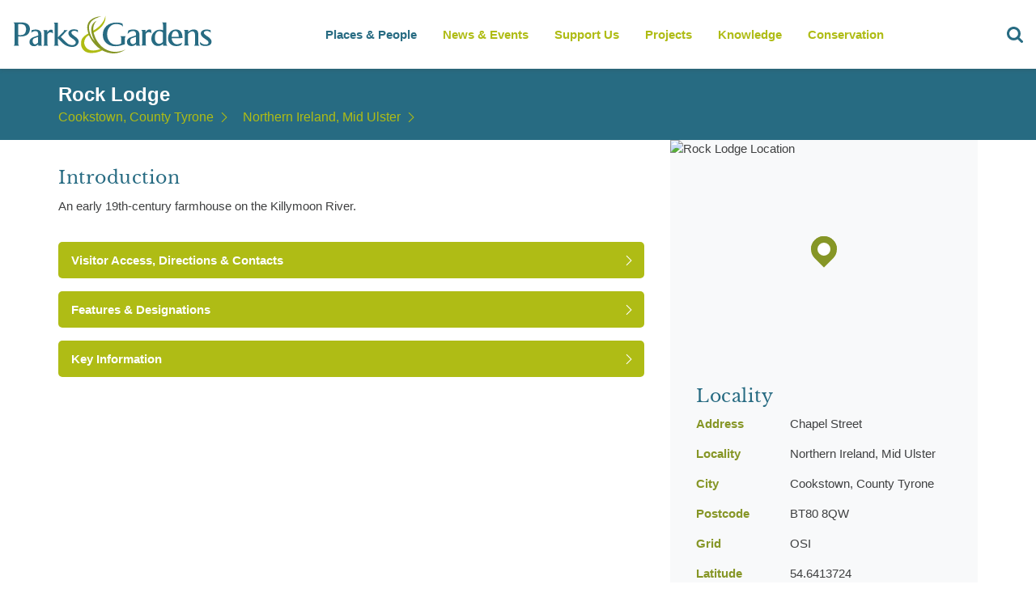

--- FILE ---
content_type: text/html; charset=utf-8
request_url: https://www.google.com/recaptcha/api2/aframe
body_size: 268
content:
<!DOCTYPE HTML><html><head><meta http-equiv="content-type" content="text/html; charset=UTF-8"></head><body><script nonce="X_bKTONLLns-QB5Rfs-OqQ">/** Anti-fraud and anti-abuse applications only. See google.com/recaptcha */ try{var clients={'sodar':'https://pagead2.googlesyndication.com/pagead/sodar?'};window.addEventListener("message",function(a){try{if(a.source===window.parent){var b=JSON.parse(a.data);var c=clients[b['id']];if(c){var d=document.createElement('img');d.src=c+b['params']+'&rc='+(localStorage.getItem("rc::a")?sessionStorage.getItem("rc::b"):"");window.document.body.appendChild(d);sessionStorage.setItem("rc::e",parseInt(sessionStorage.getItem("rc::e")||0)+1);localStorage.setItem("rc::h",'1768833677650');}}}catch(b){}});window.parent.postMessage("_grecaptcha_ready", "*");}catch(b){}</script></body></html>